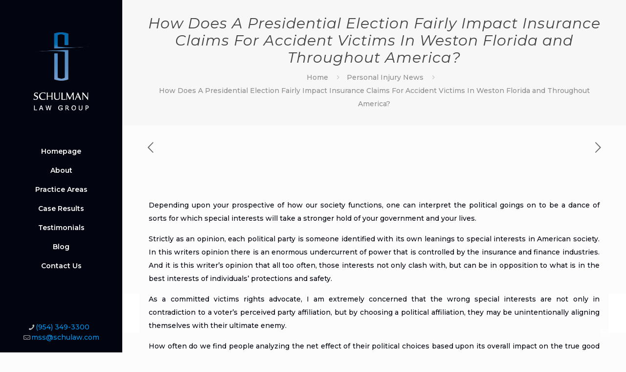

--- FILE ---
content_type: text/html; charset=utf-8
request_url: https://www.google.com/recaptcha/api2/anchor?ar=1&k=6LejNxkjAAAAAFYwN9POBoVZ_Sn6tZr3ezFwh587&co=aHR0cHM6Ly93d3cuc2NodWxhdy5jb206NDQz&hl=en&v=7gg7H51Q-naNfhmCP3_R47ho&size=invisible&anchor-ms=20000&execute-ms=30000&cb=wmio1nx2g18
body_size: 48188
content:
<!DOCTYPE HTML><html dir="ltr" lang="en"><head><meta http-equiv="Content-Type" content="text/html; charset=UTF-8">
<meta http-equiv="X-UA-Compatible" content="IE=edge">
<title>reCAPTCHA</title>
<style type="text/css">
/* cyrillic-ext */
@font-face {
  font-family: 'Roboto';
  font-style: normal;
  font-weight: 400;
  font-stretch: 100%;
  src: url(//fonts.gstatic.com/s/roboto/v48/KFO7CnqEu92Fr1ME7kSn66aGLdTylUAMa3GUBHMdazTgWw.woff2) format('woff2');
  unicode-range: U+0460-052F, U+1C80-1C8A, U+20B4, U+2DE0-2DFF, U+A640-A69F, U+FE2E-FE2F;
}
/* cyrillic */
@font-face {
  font-family: 'Roboto';
  font-style: normal;
  font-weight: 400;
  font-stretch: 100%;
  src: url(//fonts.gstatic.com/s/roboto/v48/KFO7CnqEu92Fr1ME7kSn66aGLdTylUAMa3iUBHMdazTgWw.woff2) format('woff2');
  unicode-range: U+0301, U+0400-045F, U+0490-0491, U+04B0-04B1, U+2116;
}
/* greek-ext */
@font-face {
  font-family: 'Roboto';
  font-style: normal;
  font-weight: 400;
  font-stretch: 100%;
  src: url(//fonts.gstatic.com/s/roboto/v48/KFO7CnqEu92Fr1ME7kSn66aGLdTylUAMa3CUBHMdazTgWw.woff2) format('woff2');
  unicode-range: U+1F00-1FFF;
}
/* greek */
@font-face {
  font-family: 'Roboto';
  font-style: normal;
  font-weight: 400;
  font-stretch: 100%;
  src: url(//fonts.gstatic.com/s/roboto/v48/KFO7CnqEu92Fr1ME7kSn66aGLdTylUAMa3-UBHMdazTgWw.woff2) format('woff2');
  unicode-range: U+0370-0377, U+037A-037F, U+0384-038A, U+038C, U+038E-03A1, U+03A3-03FF;
}
/* math */
@font-face {
  font-family: 'Roboto';
  font-style: normal;
  font-weight: 400;
  font-stretch: 100%;
  src: url(//fonts.gstatic.com/s/roboto/v48/KFO7CnqEu92Fr1ME7kSn66aGLdTylUAMawCUBHMdazTgWw.woff2) format('woff2');
  unicode-range: U+0302-0303, U+0305, U+0307-0308, U+0310, U+0312, U+0315, U+031A, U+0326-0327, U+032C, U+032F-0330, U+0332-0333, U+0338, U+033A, U+0346, U+034D, U+0391-03A1, U+03A3-03A9, U+03B1-03C9, U+03D1, U+03D5-03D6, U+03F0-03F1, U+03F4-03F5, U+2016-2017, U+2034-2038, U+203C, U+2040, U+2043, U+2047, U+2050, U+2057, U+205F, U+2070-2071, U+2074-208E, U+2090-209C, U+20D0-20DC, U+20E1, U+20E5-20EF, U+2100-2112, U+2114-2115, U+2117-2121, U+2123-214F, U+2190, U+2192, U+2194-21AE, U+21B0-21E5, U+21F1-21F2, U+21F4-2211, U+2213-2214, U+2216-22FF, U+2308-230B, U+2310, U+2319, U+231C-2321, U+2336-237A, U+237C, U+2395, U+239B-23B7, U+23D0, U+23DC-23E1, U+2474-2475, U+25AF, U+25B3, U+25B7, U+25BD, U+25C1, U+25CA, U+25CC, U+25FB, U+266D-266F, U+27C0-27FF, U+2900-2AFF, U+2B0E-2B11, U+2B30-2B4C, U+2BFE, U+3030, U+FF5B, U+FF5D, U+1D400-1D7FF, U+1EE00-1EEFF;
}
/* symbols */
@font-face {
  font-family: 'Roboto';
  font-style: normal;
  font-weight: 400;
  font-stretch: 100%;
  src: url(//fonts.gstatic.com/s/roboto/v48/KFO7CnqEu92Fr1ME7kSn66aGLdTylUAMaxKUBHMdazTgWw.woff2) format('woff2');
  unicode-range: U+0001-000C, U+000E-001F, U+007F-009F, U+20DD-20E0, U+20E2-20E4, U+2150-218F, U+2190, U+2192, U+2194-2199, U+21AF, U+21E6-21F0, U+21F3, U+2218-2219, U+2299, U+22C4-22C6, U+2300-243F, U+2440-244A, U+2460-24FF, U+25A0-27BF, U+2800-28FF, U+2921-2922, U+2981, U+29BF, U+29EB, U+2B00-2BFF, U+4DC0-4DFF, U+FFF9-FFFB, U+10140-1018E, U+10190-1019C, U+101A0, U+101D0-101FD, U+102E0-102FB, U+10E60-10E7E, U+1D2C0-1D2D3, U+1D2E0-1D37F, U+1F000-1F0FF, U+1F100-1F1AD, U+1F1E6-1F1FF, U+1F30D-1F30F, U+1F315, U+1F31C, U+1F31E, U+1F320-1F32C, U+1F336, U+1F378, U+1F37D, U+1F382, U+1F393-1F39F, U+1F3A7-1F3A8, U+1F3AC-1F3AF, U+1F3C2, U+1F3C4-1F3C6, U+1F3CA-1F3CE, U+1F3D4-1F3E0, U+1F3ED, U+1F3F1-1F3F3, U+1F3F5-1F3F7, U+1F408, U+1F415, U+1F41F, U+1F426, U+1F43F, U+1F441-1F442, U+1F444, U+1F446-1F449, U+1F44C-1F44E, U+1F453, U+1F46A, U+1F47D, U+1F4A3, U+1F4B0, U+1F4B3, U+1F4B9, U+1F4BB, U+1F4BF, U+1F4C8-1F4CB, U+1F4D6, U+1F4DA, U+1F4DF, U+1F4E3-1F4E6, U+1F4EA-1F4ED, U+1F4F7, U+1F4F9-1F4FB, U+1F4FD-1F4FE, U+1F503, U+1F507-1F50B, U+1F50D, U+1F512-1F513, U+1F53E-1F54A, U+1F54F-1F5FA, U+1F610, U+1F650-1F67F, U+1F687, U+1F68D, U+1F691, U+1F694, U+1F698, U+1F6AD, U+1F6B2, U+1F6B9-1F6BA, U+1F6BC, U+1F6C6-1F6CF, U+1F6D3-1F6D7, U+1F6E0-1F6EA, U+1F6F0-1F6F3, U+1F6F7-1F6FC, U+1F700-1F7FF, U+1F800-1F80B, U+1F810-1F847, U+1F850-1F859, U+1F860-1F887, U+1F890-1F8AD, U+1F8B0-1F8BB, U+1F8C0-1F8C1, U+1F900-1F90B, U+1F93B, U+1F946, U+1F984, U+1F996, U+1F9E9, U+1FA00-1FA6F, U+1FA70-1FA7C, U+1FA80-1FA89, U+1FA8F-1FAC6, U+1FACE-1FADC, U+1FADF-1FAE9, U+1FAF0-1FAF8, U+1FB00-1FBFF;
}
/* vietnamese */
@font-face {
  font-family: 'Roboto';
  font-style: normal;
  font-weight: 400;
  font-stretch: 100%;
  src: url(//fonts.gstatic.com/s/roboto/v48/KFO7CnqEu92Fr1ME7kSn66aGLdTylUAMa3OUBHMdazTgWw.woff2) format('woff2');
  unicode-range: U+0102-0103, U+0110-0111, U+0128-0129, U+0168-0169, U+01A0-01A1, U+01AF-01B0, U+0300-0301, U+0303-0304, U+0308-0309, U+0323, U+0329, U+1EA0-1EF9, U+20AB;
}
/* latin-ext */
@font-face {
  font-family: 'Roboto';
  font-style: normal;
  font-weight: 400;
  font-stretch: 100%;
  src: url(//fonts.gstatic.com/s/roboto/v48/KFO7CnqEu92Fr1ME7kSn66aGLdTylUAMa3KUBHMdazTgWw.woff2) format('woff2');
  unicode-range: U+0100-02BA, U+02BD-02C5, U+02C7-02CC, U+02CE-02D7, U+02DD-02FF, U+0304, U+0308, U+0329, U+1D00-1DBF, U+1E00-1E9F, U+1EF2-1EFF, U+2020, U+20A0-20AB, U+20AD-20C0, U+2113, U+2C60-2C7F, U+A720-A7FF;
}
/* latin */
@font-face {
  font-family: 'Roboto';
  font-style: normal;
  font-weight: 400;
  font-stretch: 100%;
  src: url(//fonts.gstatic.com/s/roboto/v48/KFO7CnqEu92Fr1ME7kSn66aGLdTylUAMa3yUBHMdazQ.woff2) format('woff2');
  unicode-range: U+0000-00FF, U+0131, U+0152-0153, U+02BB-02BC, U+02C6, U+02DA, U+02DC, U+0304, U+0308, U+0329, U+2000-206F, U+20AC, U+2122, U+2191, U+2193, U+2212, U+2215, U+FEFF, U+FFFD;
}
/* cyrillic-ext */
@font-face {
  font-family: 'Roboto';
  font-style: normal;
  font-weight: 500;
  font-stretch: 100%;
  src: url(//fonts.gstatic.com/s/roboto/v48/KFO7CnqEu92Fr1ME7kSn66aGLdTylUAMa3GUBHMdazTgWw.woff2) format('woff2');
  unicode-range: U+0460-052F, U+1C80-1C8A, U+20B4, U+2DE0-2DFF, U+A640-A69F, U+FE2E-FE2F;
}
/* cyrillic */
@font-face {
  font-family: 'Roboto';
  font-style: normal;
  font-weight: 500;
  font-stretch: 100%;
  src: url(//fonts.gstatic.com/s/roboto/v48/KFO7CnqEu92Fr1ME7kSn66aGLdTylUAMa3iUBHMdazTgWw.woff2) format('woff2');
  unicode-range: U+0301, U+0400-045F, U+0490-0491, U+04B0-04B1, U+2116;
}
/* greek-ext */
@font-face {
  font-family: 'Roboto';
  font-style: normal;
  font-weight: 500;
  font-stretch: 100%;
  src: url(//fonts.gstatic.com/s/roboto/v48/KFO7CnqEu92Fr1ME7kSn66aGLdTylUAMa3CUBHMdazTgWw.woff2) format('woff2');
  unicode-range: U+1F00-1FFF;
}
/* greek */
@font-face {
  font-family: 'Roboto';
  font-style: normal;
  font-weight: 500;
  font-stretch: 100%;
  src: url(//fonts.gstatic.com/s/roboto/v48/KFO7CnqEu92Fr1ME7kSn66aGLdTylUAMa3-UBHMdazTgWw.woff2) format('woff2');
  unicode-range: U+0370-0377, U+037A-037F, U+0384-038A, U+038C, U+038E-03A1, U+03A3-03FF;
}
/* math */
@font-face {
  font-family: 'Roboto';
  font-style: normal;
  font-weight: 500;
  font-stretch: 100%;
  src: url(//fonts.gstatic.com/s/roboto/v48/KFO7CnqEu92Fr1ME7kSn66aGLdTylUAMawCUBHMdazTgWw.woff2) format('woff2');
  unicode-range: U+0302-0303, U+0305, U+0307-0308, U+0310, U+0312, U+0315, U+031A, U+0326-0327, U+032C, U+032F-0330, U+0332-0333, U+0338, U+033A, U+0346, U+034D, U+0391-03A1, U+03A3-03A9, U+03B1-03C9, U+03D1, U+03D5-03D6, U+03F0-03F1, U+03F4-03F5, U+2016-2017, U+2034-2038, U+203C, U+2040, U+2043, U+2047, U+2050, U+2057, U+205F, U+2070-2071, U+2074-208E, U+2090-209C, U+20D0-20DC, U+20E1, U+20E5-20EF, U+2100-2112, U+2114-2115, U+2117-2121, U+2123-214F, U+2190, U+2192, U+2194-21AE, U+21B0-21E5, U+21F1-21F2, U+21F4-2211, U+2213-2214, U+2216-22FF, U+2308-230B, U+2310, U+2319, U+231C-2321, U+2336-237A, U+237C, U+2395, U+239B-23B7, U+23D0, U+23DC-23E1, U+2474-2475, U+25AF, U+25B3, U+25B7, U+25BD, U+25C1, U+25CA, U+25CC, U+25FB, U+266D-266F, U+27C0-27FF, U+2900-2AFF, U+2B0E-2B11, U+2B30-2B4C, U+2BFE, U+3030, U+FF5B, U+FF5D, U+1D400-1D7FF, U+1EE00-1EEFF;
}
/* symbols */
@font-face {
  font-family: 'Roboto';
  font-style: normal;
  font-weight: 500;
  font-stretch: 100%;
  src: url(//fonts.gstatic.com/s/roboto/v48/KFO7CnqEu92Fr1ME7kSn66aGLdTylUAMaxKUBHMdazTgWw.woff2) format('woff2');
  unicode-range: U+0001-000C, U+000E-001F, U+007F-009F, U+20DD-20E0, U+20E2-20E4, U+2150-218F, U+2190, U+2192, U+2194-2199, U+21AF, U+21E6-21F0, U+21F3, U+2218-2219, U+2299, U+22C4-22C6, U+2300-243F, U+2440-244A, U+2460-24FF, U+25A0-27BF, U+2800-28FF, U+2921-2922, U+2981, U+29BF, U+29EB, U+2B00-2BFF, U+4DC0-4DFF, U+FFF9-FFFB, U+10140-1018E, U+10190-1019C, U+101A0, U+101D0-101FD, U+102E0-102FB, U+10E60-10E7E, U+1D2C0-1D2D3, U+1D2E0-1D37F, U+1F000-1F0FF, U+1F100-1F1AD, U+1F1E6-1F1FF, U+1F30D-1F30F, U+1F315, U+1F31C, U+1F31E, U+1F320-1F32C, U+1F336, U+1F378, U+1F37D, U+1F382, U+1F393-1F39F, U+1F3A7-1F3A8, U+1F3AC-1F3AF, U+1F3C2, U+1F3C4-1F3C6, U+1F3CA-1F3CE, U+1F3D4-1F3E0, U+1F3ED, U+1F3F1-1F3F3, U+1F3F5-1F3F7, U+1F408, U+1F415, U+1F41F, U+1F426, U+1F43F, U+1F441-1F442, U+1F444, U+1F446-1F449, U+1F44C-1F44E, U+1F453, U+1F46A, U+1F47D, U+1F4A3, U+1F4B0, U+1F4B3, U+1F4B9, U+1F4BB, U+1F4BF, U+1F4C8-1F4CB, U+1F4D6, U+1F4DA, U+1F4DF, U+1F4E3-1F4E6, U+1F4EA-1F4ED, U+1F4F7, U+1F4F9-1F4FB, U+1F4FD-1F4FE, U+1F503, U+1F507-1F50B, U+1F50D, U+1F512-1F513, U+1F53E-1F54A, U+1F54F-1F5FA, U+1F610, U+1F650-1F67F, U+1F687, U+1F68D, U+1F691, U+1F694, U+1F698, U+1F6AD, U+1F6B2, U+1F6B9-1F6BA, U+1F6BC, U+1F6C6-1F6CF, U+1F6D3-1F6D7, U+1F6E0-1F6EA, U+1F6F0-1F6F3, U+1F6F7-1F6FC, U+1F700-1F7FF, U+1F800-1F80B, U+1F810-1F847, U+1F850-1F859, U+1F860-1F887, U+1F890-1F8AD, U+1F8B0-1F8BB, U+1F8C0-1F8C1, U+1F900-1F90B, U+1F93B, U+1F946, U+1F984, U+1F996, U+1F9E9, U+1FA00-1FA6F, U+1FA70-1FA7C, U+1FA80-1FA89, U+1FA8F-1FAC6, U+1FACE-1FADC, U+1FADF-1FAE9, U+1FAF0-1FAF8, U+1FB00-1FBFF;
}
/* vietnamese */
@font-face {
  font-family: 'Roboto';
  font-style: normal;
  font-weight: 500;
  font-stretch: 100%;
  src: url(//fonts.gstatic.com/s/roboto/v48/KFO7CnqEu92Fr1ME7kSn66aGLdTylUAMa3OUBHMdazTgWw.woff2) format('woff2');
  unicode-range: U+0102-0103, U+0110-0111, U+0128-0129, U+0168-0169, U+01A0-01A1, U+01AF-01B0, U+0300-0301, U+0303-0304, U+0308-0309, U+0323, U+0329, U+1EA0-1EF9, U+20AB;
}
/* latin-ext */
@font-face {
  font-family: 'Roboto';
  font-style: normal;
  font-weight: 500;
  font-stretch: 100%;
  src: url(//fonts.gstatic.com/s/roboto/v48/KFO7CnqEu92Fr1ME7kSn66aGLdTylUAMa3KUBHMdazTgWw.woff2) format('woff2');
  unicode-range: U+0100-02BA, U+02BD-02C5, U+02C7-02CC, U+02CE-02D7, U+02DD-02FF, U+0304, U+0308, U+0329, U+1D00-1DBF, U+1E00-1E9F, U+1EF2-1EFF, U+2020, U+20A0-20AB, U+20AD-20C0, U+2113, U+2C60-2C7F, U+A720-A7FF;
}
/* latin */
@font-face {
  font-family: 'Roboto';
  font-style: normal;
  font-weight: 500;
  font-stretch: 100%;
  src: url(//fonts.gstatic.com/s/roboto/v48/KFO7CnqEu92Fr1ME7kSn66aGLdTylUAMa3yUBHMdazQ.woff2) format('woff2');
  unicode-range: U+0000-00FF, U+0131, U+0152-0153, U+02BB-02BC, U+02C6, U+02DA, U+02DC, U+0304, U+0308, U+0329, U+2000-206F, U+20AC, U+2122, U+2191, U+2193, U+2212, U+2215, U+FEFF, U+FFFD;
}
/* cyrillic-ext */
@font-face {
  font-family: 'Roboto';
  font-style: normal;
  font-weight: 900;
  font-stretch: 100%;
  src: url(//fonts.gstatic.com/s/roboto/v48/KFO7CnqEu92Fr1ME7kSn66aGLdTylUAMa3GUBHMdazTgWw.woff2) format('woff2');
  unicode-range: U+0460-052F, U+1C80-1C8A, U+20B4, U+2DE0-2DFF, U+A640-A69F, U+FE2E-FE2F;
}
/* cyrillic */
@font-face {
  font-family: 'Roboto';
  font-style: normal;
  font-weight: 900;
  font-stretch: 100%;
  src: url(//fonts.gstatic.com/s/roboto/v48/KFO7CnqEu92Fr1ME7kSn66aGLdTylUAMa3iUBHMdazTgWw.woff2) format('woff2');
  unicode-range: U+0301, U+0400-045F, U+0490-0491, U+04B0-04B1, U+2116;
}
/* greek-ext */
@font-face {
  font-family: 'Roboto';
  font-style: normal;
  font-weight: 900;
  font-stretch: 100%;
  src: url(//fonts.gstatic.com/s/roboto/v48/KFO7CnqEu92Fr1ME7kSn66aGLdTylUAMa3CUBHMdazTgWw.woff2) format('woff2');
  unicode-range: U+1F00-1FFF;
}
/* greek */
@font-face {
  font-family: 'Roboto';
  font-style: normal;
  font-weight: 900;
  font-stretch: 100%;
  src: url(//fonts.gstatic.com/s/roboto/v48/KFO7CnqEu92Fr1ME7kSn66aGLdTylUAMa3-UBHMdazTgWw.woff2) format('woff2');
  unicode-range: U+0370-0377, U+037A-037F, U+0384-038A, U+038C, U+038E-03A1, U+03A3-03FF;
}
/* math */
@font-face {
  font-family: 'Roboto';
  font-style: normal;
  font-weight: 900;
  font-stretch: 100%;
  src: url(//fonts.gstatic.com/s/roboto/v48/KFO7CnqEu92Fr1ME7kSn66aGLdTylUAMawCUBHMdazTgWw.woff2) format('woff2');
  unicode-range: U+0302-0303, U+0305, U+0307-0308, U+0310, U+0312, U+0315, U+031A, U+0326-0327, U+032C, U+032F-0330, U+0332-0333, U+0338, U+033A, U+0346, U+034D, U+0391-03A1, U+03A3-03A9, U+03B1-03C9, U+03D1, U+03D5-03D6, U+03F0-03F1, U+03F4-03F5, U+2016-2017, U+2034-2038, U+203C, U+2040, U+2043, U+2047, U+2050, U+2057, U+205F, U+2070-2071, U+2074-208E, U+2090-209C, U+20D0-20DC, U+20E1, U+20E5-20EF, U+2100-2112, U+2114-2115, U+2117-2121, U+2123-214F, U+2190, U+2192, U+2194-21AE, U+21B0-21E5, U+21F1-21F2, U+21F4-2211, U+2213-2214, U+2216-22FF, U+2308-230B, U+2310, U+2319, U+231C-2321, U+2336-237A, U+237C, U+2395, U+239B-23B7, U+23D0, U+23DC-23E1, U+2474-2475, U+25AF, U+25B3, U+25B7, U+25BD, U+25C1, U+25CA, U+25CC, U+25FB, U+266D-266F, U+27C0-27FF, U+2900-2AFF, U+2B0E-2B11, U+2B30-2B4C, U+2BFE, U+3030, U+FF5B, U+FF5D, U+1D400-1D7FF, U+1EE00-1EEFF;
}
/* symbols */
@font-face {
  font-family: 'Roboto';
  font-style: normal;
  font-weight: 900;
  font-stretch: 100%;
  src: url(//fonts.gstatic.com/s/roboto/v48/KFO7CnqEu92Fr1ME7kSn66aGLdTylUAMaxKUBHMdazTgWw.woff2) format('woff2');
  unicode-range: U+0001-000C, U+000E-001F, U+007F-009F, U+20DD-20E0, U+20E2-20E4, U+2150-218F, U+2190, U+2192, U+2194-2199, U+21AF, U+21E6-21F0, U+21F3, U+2218-2219, U+2299, U+22C4-22C6, U+2300-243F, U+2440-244A, U+2460-24FF, U+25A0-27BF, U+2800-28FF, U+2921-2922, U+2981, U+29BF, U+29EB, U+2B00-2BFF, U+4DC0-4DFF, U+FFF9-FFFB, U+10140-1018E, U+10190-1019C, U+101A0, U+101D0-101FD, U+102E0-102FB, U+10E60-10E7E, U+1D2C0-1D2D3, U+1D2E0-1D37F, U+1F000-1F0FF, U+1F100-1F1AD, U+1F1E6-1F1FF, U+1F30D-1F30F, U+1F315, U+1F31C, U+1F31E, U+1F320-1F32C, U+1F336, U+1F378, U+1F37D, U+1F382, U+1F393-1F39F, U+1F3A7-1F3A8, U+1F3AC-1F3AF, U+1F3C2, U+1F3C4-1F3C6, U+1F3CA-1F3CE, U+1F3D4-1F3E0, U+1F3ED, U+1F3F1-1F3F3, U+1F3F5-1F3F7, U+1F408, U+1F415, U+1F41F, U+1F426, U+1F43F, U+1F441-1F442, U+1F444, U+1F446-1F449, U+1F44C-1F44E, U+1F453, U+1F46A, U+1F47D, U+1F4A3, U+1F4B0, U+1F4B3, U+1F4B9, U+1F4BB, U+1F4BF, U+1F4C8-1F4CB, U+1F4D6, U+1F4DA, U+1F4DF, U+1F4E3-1F4E6, U+1F4EA-1F4ED, U+1F4F7, U+1F4F9-1F4FB, U+1F4FD-1F4FE, U+1F503, U+1F507-1F50B, U+1F50D, U+1F512-1F513, U+1F53E-1F54A, U+1F54F-1F5FA, U+1F610, U+1F650-1F67F, U+1F687, U+1F68D, U+1F691, U+1F694, U+1F698, U+1F6AD, U+1F6B2, U+1F6B9-1F6BA, U+1F6BC, U+1F6C6-1F6CF, U+1F6D3-1F6D7, U+1F6E0-1F6EA, U+1F6F0-1F6F3, U+1F6F7-1F6FC, U+1F700-1F7FF, U+1F800-1F80B, U+1F810-1F847, U+1F850-1F859, U+1F860-1F887, U+1F890-1F8AD, U+1F8B0-1F8BB, U+1F8C0-1F8C1, U+1F900-1F90B, U+1F93B, U+1F946, U+1F984, U+1F996, U+1F9E9, U+1FA00-1FA6F, U+1FA70-1FA7C, U+1FA80-1FA89, U+1FA8F-1FAC6, U+1FACE-1FADC, U+1FADF-1FAE9, U+1FAF0-1FAF8, U+1FB00-1FBFF;
}
/* vietnamese */
@font-face {
  font-family: 'Roboto';
  font-style: normal;
  font-weight: 900;
  font-stretch: 100%;
  src: url(//fonts.gstatic.com/s/roboto/v48/KFO7CnqEu92Fr1ME7kSn66aGLdTylUAMa3OUBHMdazTgWw.woff2) format('woff2');
  unicode-range: U+0102-0103, U+0110-0111, U+0128-0129, U+0168-0169, U+01A0-01A1, U+01AF-01B0, U+0300-0301, U+0303-0304, U+0308-0309, U+0323, U+0329, U+1EA0-1EF9, U+20AB;
}
/* latin-ext */
@font-face {
  font-family: 'Roboto';
  font-style: normal;
  font-weight: 900;
  font-stretch: 100%;
  src: url(//fonts.gstatic.com/s/roboto/v48/KFO7CnqEu92Fr1ME7kSn66aGLdTylUAMa3KUBHMdazTgWw.woff2) format('woff2');
  unicode-range: U+0100-02BA, U+02BD-02C5, U+02C7-02CC, U+02CE-02D7, U+02DD-02FF, U+0304, U+0308, U+0329, U+1D00-1DBF, U+1E00-1E9F, U+1EF2-1EFF, U+2020, U+20A0-20AB, U+20AD-20C0, U+2113, U+2C60-2C7F, U+A720-A7FF;
}
/* latin */
@font-face {
  font-family: 'Roboto';
  font-style: normal;
  font-weight: 900;
  font-stretch: 100%;
  src: url(//fonts.gstatic.com/s/roboto/v48/KFO7CnqEu92Fr1ME7kSn66aGLdTylUAMa3yUBHMdazQ.woff2) format('woff2');
  unicode-range: U+0000-00FF, U+0131, U+0152-0153, U+02BB-02BC, U+02C6, U+02DA, U+02DC, U+0304, U+0308, U+0329, U+2000-206F, U+20AC, U+2122, U+2191, U+2193, U+2212, U+2215, U+FEFF, U+FFFD;
}

</style>
<link rel="stylesheet" type="text/css" href="https://www.gstatic.com/recaptcha/releases/7gg7H51Q-naNfhmCP3_R47ho/styles__ltr.css">
<script nonce="VDYHqr2X3Kq2ayEdRo1u_Q" type="text/javascript">window['__recaptcha_api'] = 'https://www.google.com/recaptcha/api2/';</script>
<script type="text/javascript" src="https://www.gstatic.com/recaptcha/releases/7gg7H51Q-naNfhmCP3_R47ho/recaptcha__en.js" nonce="VDYHqr2X3Kq2ayEdRo1u_Q">
      
    </script></head>
<body><div id="rc-anchor-alert" class="rc-anchor-alert"></div>
<input type="hidden" id="recaptcha-token" value="[base64]">
<script type="text/javascript" nonce="VDYHqr2X3Kq2ayEdRo1u_Q">
      recaptcha.anchor.Main.init("[\x22ainput\x22,[\x22bgdata\x22,\x22\x22,\[base64]/[base64]/[base64]/[base64]/cjw8ejpyPj4+eil9Y2F0Y2gobCl7dGhyb3cgbDt9fSxIPWZ1bmN0aW9uKHcsdCx6KXtpZih3PT0xOTR8fHc9PTIwOCl0LnZbd10/dC52W3ddLmNvbmNhdCh6KTp0LnZbd109b2Yoeix0KTtlbHNle2lmKHQuYkImJnchPTMxNylyZXR1cm47dz09NjZ8fHc9PTEyMnx8dz09NDcwfHx3PT00NHx8dz09NDE2fHx3PT0zOTd8fHc9PTQyMXx8dz09Njh8fHc9PTcwfHx3PT0xODQ/[base64]/[base64]/[base64]/bmV3IGRbVl0oSlswXSk6cD09Mj9uZXcgZFtWXShKWzBdLEpbMV0pOnA9PTM/bmV3IGRbVl0oSlswXSxKWzFdLEpbMl0pOnA9PTQ/[base64]/[base64]/[base64]/[base64]\x22,\[base64]\\u003d\x22,\x22LjrDnsOiw7QHwoTDhl0CNW4gFcOKwpYgbcKyw786RkPCtMKOflbDhcOgw4hJw5vDrsKrw6pcRTg2w6fCmjVBw4VUSTk3w6HDksKTw4/[base64]/CkcO9wr/Cr0cvwr9ewrTCkcOJK8KuacOLdHV/Oyw5SMKEwpwiw6QbanIeUMOEFW8QLSXDsydzWMOCNB4rLMK2IX/Cn27CikUrw5Zvw5jCjcO9w7lMwq/DszMxKANpwqLCucOuw6LChHnDly/DqsOUwrdLw6zCoBxFwpjCoh/DvcKBw6bDjUwIwpo1w7NHw7bDglHDhWjDj1XDoMKZNRvDisKxwp3Dv2UTwowgAsKpwoxfGcKMRMOdw5rCtMOyJQ/DgsKBw5V0w5p+w5TCvCxbc0LDt8OCw7vCuxd1R8OywqfCjcKVbCHDoMOnw5tGTMO8w5UZKsK5w6oeJsK9aB3CpsK8BMOtdVjDgk94wqsgQ2fClcK+wrXDkMO4wqrDu8O1bkchwpzDn8KHwqcrRHXDssO2bkXDrcOGRWzDicOCw5QzcsOdYcKGwr0/SXvDosKtw6PDmxfCicKSw7PCnm7DusKfwpkxXVRFHF4VwrXDq8OnQxjDpAEnRMOyw79Zw4cOw7dkF3fCl8OmHUDCvMKoGcOzw6bDlTd8w6/Cr3l7wrZkwoHDnwfDuMOcwpVUG8Kywp/DvcOvw6bCqMKxwollIxXDtBhIe8O9wpzCp8Kow6DDiMKaw7jChcKxM8OKf3HCrMO0wps3FVZ/HMORMHzCiMKAwoLCvMOeb8KzwpPDpHHDgMK1wofDgEdEw4TCmMKrD8OqKMOGV0BuGMKafSN/GwzCoWV7w65ELz5+FcOYw77Dq23Dq2PDhsO9CMO2TMOywrfCsMKJwqnCgAwew6xaw5crUncvwoLDucK7AmItWsOfwoRHUcKiwo3CsSDDusK4C8KDVMKWTsKbcMKLw4JHwoFTw5Efw5gEwq8bRAXDnQfCvmBbw6ADw6oYLBzClMK1wpLChcOsC2TDrT/[base64]/DmMKbG8KLQMK8cjjDpsK4w4IKInrCgsOALkPDuxjDr3/[base64]/CisK4wrsOw6jChSDCqywKYSTCpi09w43DpTsDRRHDjgbCicOFWcK5wr0UfiTDuMKpMVskw63Co8Osw7/CusK5IsOhwqxCOmfClsOLSVszwqnDmB/CjMOgw6nDnTvClHfCt8KhF31kOMOKw6ciEhfDhsKowpx8KXLCvMOvTcOVAV0XNsK9LycTHsO+ScKWfQ05ccONwr/DucKXGMO7NiQkwqXDvyIpw4rDlQ3Dk8KFwoMtDFPCuMKdasOcDcKROsOMNgxOwo4Uw6XCjXnDncOSKivCmcKUwqXChcKpBcKqUUUmKsOFw6HDngRgW3QKw53DoMO/O8OQKmJ1GsOpwr/Dn8KKw6FBw5PDqMKaNi3DgxlFfSMQV8OOw61DwqfDoUHDrMK1CcOFdsOER1IjwrBGcAdrX3l1wrgrw7/Do8KrJsKDwpPCkHzCksOQBMKOw45Fw6Vaw4gOXGZwQCfCojlgUsKVwrBOThrDisKpWmVIw69ZdcONVsOIVzdgw4sGK8OAw67CvcKbUT/[base64]/Dv0bCqsKHw6sPw4kaw77DskzChQrCog0mUMOVw5tEw7/DkjvDg2LCsywDE27DqEbDs0YBw7sUe2vCksONw53DmcOTwpxnLcOOJcOOIcO1YMKRwqAQw6UeUcO+w5UDwqzDkHI+McOrZMOKIcKsAhvCpsKaJz/CnsKNwrjCg3HCiFZ/fMOAwprCvyI0Ty5awo7CjsO/wrYNw4oawp7CvjAaw4DDpcOOwoQ0FE/DsMKmDU1TI2/DhcKmw4sPwrB4FsKRC1DCg09lTsKkw7jDmkJcPE4ww5PDiRhowqtxwp3CoVLDsmNJAcKBbGDCisKLwqcRYXzDoDXCh21CwpnDo8OJUsOjw4wkw6/CosKXRFYuFsKQw67DsMKPMsOTeQnCihYnMsOYw6TDjj1YwqwTwpddUnfDt8OwYj/Dml1ET8Obw6k6SGfDqF/DuMKcw7HDsD/CiMKvw4pWwqrDpjJPCS8OEUgzw7g5w4XDmTzCqz3CqhJAw48/IFI6ZkTCn8O8a8O6w6gSUh1INk3CgMK7QkE6ZW4qSsO7fcKkDhRadw3CgMOFfsK/FH9nfwJqAxwwwr3CiCpjCMOswrXDtCfCqDB2w7kCwoUKFG8Cw4bDnwHCo37DrsO+w4tYw45LTMOFw5Z2wprCv8KFZ0zDssOTEcO7FcK/wrPCucOTw4rDnDLDjQlWKifCv3lyM2nCpsKhw6kzwpHDjMKwwpHDghAlwrYTFVHDry18wobDpSLClHF9wrrDrlDDmRrDmcKMw6MLI8OkHsKzw6/DkMKsXWdZw5zDkMOUAg0SJsOFZ07DtQYgwqvCuFddYcOawqtRFWnDgHp0w7PDs8OLwowkwq9Lwq3CocOTwqBOV3PCnTRbwrhgw7DCq8O5dsKawqLDusOtDB5Tw7Q6PMKCWw/CuUh6cE/Ck8KPT13DncKUw5DDrWhywpLCosODwrg/wo/CvMOww4bCusKtLMKsWmR9UMOgwoYhQFTCnMOnwpfDtWnDiMOOw6jCiMK2TWh8XA3DoRjClMKeWQzDvifDryrDjsOTw6h2wp5xwr/CncK1woXCosK8fHjDlMKrw5JaGVg0woE/F8O1K8KrIcKGwowNwonDssOrw4d7WMKKwqfDnyMAwonDo8OSWcKowoA1bcOZS8OMBcO5Z8Ohw5DCqG3DqcKhEcKWUhzCqCvCgVhvwqljw5jCtFzCo2vCrcK/[base64]/CncKPNjEiwrBCWVjDgw/CnFjCj2PDtHnDk8O0UQ8Hw5rCnXHDlH4acRDDlcO3BMK9wr7CvsKhJsOEw7PDosO5w7NNdUtmSlcqfQEpw7vDgMOawr3DkXUsWFIgwo/ClnhHXcO5Z3JhRMOZClIyXi3Ch8OvwrcEMHTDmzbDmn7Cs8OLdsOvwqczWMOYw6bDlErCpDnCmw/[base64]/wrnDmFnCrcOyQ3/CqcKVVULCocKvC0Zjw7DDtsOJwo/DmcOmOnFfF8K0w6xRaWRGwrt+FMK3TMOjwr5sf8Owch87B8ObGMKJwobCp8OBw5hzccK6OkrCq8O7BjDClMKSwp3CtGnCvMO2A3x5MsKzw4vDtW1Nw5nCksORC8O/w7pjS8OzS0rDucKJwqXCjg/CozAqwrQgeEhwwojCqg9/w49Jw7zCv8K6w6bDk8O8VW4Uwo1jwpBoGMKHTE/[base64]/Co187wq8EQcOTw5Zqw69lasOwecOzwpZRf34HOsO8w7FuZ8Knw7DCtcOxJ8K7PcOuwpPCpW8oNB8Gw5hoTVjDgD7DhWxSw43DsWl8Q8O1w43Dv8O3wqR5w7vCm21iCMKTc8K9wrhGw5DDuMOawr3Cg8Knwr3CrsKpNTbCpyxAPMKqGw4nTcOMPsOtwq7CgMOxMA/[base64]/BMO3JMKcwpsawoJXwpbDnsOBTw1kSMKJw5TCgnDDhR9ROsKrOh0fBmvDr1AEAW/CijjCpsOgw4/CklFuwoDDuEg3eAxhXMOLw589w61dwr5XG1rDs30Twr4df33Ctz7DsDPDksO/w5TCpSRDAcOEwqrCl8OPH1NMSxhqw5YeY8Ogw5/CpHNSwqBDbS8Fw6Vqw4jCqS8iQWoLw55AL8O6CMKqw5nDsMKpwqlSw5vCtDbDg8OBwpMaAcKxwoV0w6dFAVJUw6QRXsOwHhrDtcK5NsObcsKuOsOJNsOqaAPCo8O/ScOxw7g7NR4GwozDnGPDkjjChcOgKTXDq00Ewo13MMK/wr8fw5N8PsKLdcOeVl5CNVAxw44owpnDkBbDjgBEw4PCrsKWawEHfsOFwpbCt0gaw5IRVMOkw7fCu8OIworDqmfDkFhdZBoqY8OKKsKETMO2SsKJwqlZw51Zw44Ga8Okw5JSIsKYKG1UeMOawpo2w5bCtgwvSHhjw6dWwprCjB9/woTDs8OycggXKcK+NQzCs1bCgcKBVMK5E2DCt1zDgMKEBcKDwphJwpnCq8OSK1TCqMOjbX0rwoVURTTDlXXDhljDhlnDrExBw4o4w4liw4htw44vw57DrMOvSsK/[base64]/CtcOnw6LDscK6w65BXmMZwrN3OcK4w454wrYuOsKTdDDDosOjw4/DsMOUwq3DtCl+woQED8OiwrfDjyTDq8O7NcOcw5xfw6Ucw4dTwqB0aXfDomgrw4krb8O+w6c6A8OtesOvbmx1woXDsCTCpX/CuQ7DiWzCgUPDjH4RDz7CqnLCs3xdf8KrwoxSwrYqw5sZw5QTw5k8a8KlISzDlhNnK8Klw4sQUTJ6wq1CasKAw65Ow5zCncOswotjEMOBw6UlSMKYwqnDqsOfw6PCjgs2woXCpABhHMKpIcOyX8O/wpMfw68lw7kiUl3CtsKLUEnCqsO1KHFFwpvCkToFJQjDgsOTwrkhwpIiSlVydMOVwpbDr2HDjsOZY8KNXMOFM8O4YFPCvcOvw6nCqBUgw6rDg8K+wprDpjlgwrHCi8O+woNPw5FVw6DDvkNEPkfCl8OSTcOVw6t/[base64]/wpvDkCvCqHUFZX5owqDCoTTDh3HCmBUoworClijDrXQww68qw6bDoB7CnsKJX8KUwpnDvcOuw69CHCIqwq5pPcOuwrLCoHfDpMOXwrYNw6bCpcKSw47Cjx9owrfCkyxZNcO4HSZGw6DDusOvw53CiGpnWcK/FsOpw4MCdcOfdCldwoMjOsOHw5Jfw7Qnw5nCkHEEw7XDrsKGw5HCrsOvLFkpCsOvIBTDsHDChwhBwqLCpcKqwqbDvg7DvMK6JhvCmsKDwqHCrMO6RSPCsXTCmX0YwoHDicKbLMKrRMKew6dxwojDhcKpwotRw7rCr8Kaw7nCm2HDsE5VVMKvwogSdy/DkMOMw7rCi8Oaw7HCjBPCg8KCw4HDuDnCuMKFwrDDocOgw4hgS1hPEcOYw6FAwrxgP8OgODQ2UcKmBmrDlsKaBMKnw7PCsSfCjDB+SEV8w7vDky0aZlXCr8O4OyTDicKewo11JFDClTrDncOww4Ubw6DCtsOXYBrDncOdw7kVLsK6wrbDqcK/agIhZnLDtVs1wr9WDMKTIMOmwoAvwocDw7jDusOqA8Ksw4I0wovCl8O9wpshw5zCtnbDtcOMEnpxwq7Cm2gwLsOgfMOMwoLCmsOZw5DDnlLCkcKadEs6w6LDnlnCt2/Dq3rDl8K8woQ2wrDDhsK0woYTZm0SCsOWZnIiwovChQFLazM7bMOwQMOuwr3DlwAVwpXDkDxqwrXDmMOgwogEwoXDrFnDm37CrsO2RMKKK8Oxw4krwrorwqXCo8ORXnV2WTPCkcKCw7RQw7HCoQI/w5V7NMK+wpDCncKPNsKXwoPDocKHw48+w7h0a1FEwoM1JhPClXTDvsO7MHHCi0jDiz9KIsOvwozDumJAwp/CrsOjBHdbwqTDtsOIZcOTDjDDmxjCshcNwpBLbTPCj8Oww4EdYHDDrBzDvsOoPkLDqMOjUjJtEcKZGzJAwq3DusO0TzwIw7IgTn1Jw7wWWFHDmsKRwq9RZsKaw6DCp8OiIjDChMOJw6vDpjXDs8Oiw54/[base64]/[base64]/YMKSLsKDBcO/wpUdw5FDwpcxwqchw5xCejQVP3pSw6U/[base64]/[base64]/Dkz7Ds8KsAiHCiARCw6HDlyrCiQM1w7J4wrDDncOGwphCwpDCgFPDucK/[base64]/wpXDn8OxXsKuw75qwp8oVGA4Hi5/[base64]/Cl8KCSTfDgcOPwoXDm0DCr8OubMKqCcO2YcKBw4bCgcO/[base64]/bcKIw7ReHBN+w7PCmcO4w74XRHjCmMO9PcORwofCvcKrw73DnhHCt8KjBAbCq1XCmkzCnj0wDsKJwpnCgRLCpWVdYzbDqAYVw6vDosOePXxkw4tXwr1rwqPCvsKLwqoPwpImw7DDu8KfIcKvfcKrPsOvwp/CmcKUw6Y3ecOqAEVVw4vDtsKGRV8jHGZgOkxbw6nDl2AuM1g3cGXCgjvDqDTDqHw3wpPCvgZVw67DknjDgsKfwqc9ZwJkBcK1KV/DssKfwog9VzrCpWodw5zDocKLYMOZJwHDogkWw5kYwrUhMMOQBMOUw7zCmcOqwpt4QR1bbHvDuhvDuwbDsMOnw5oXUcKvwprDqHQ1PybDsU7DnsKew47DuDZHw5bCm8OdYsOFLl0FwrPCpUs6wop9ZsO7woLCn1PCpsKhwp1DFcKGw4/ChB/[base64]/[base64]/DnC1+Bj1QG8KPWcKXGMKwZGAWU8O4wonCmsO8w4A4NcKRFsKow7PDmsOAEcObw53DsX54D8KEX3E4QMO0wpF1fi7DjcKrwr1wUG5NwqQUb8OGwoB0a8OtwpfDuXo2O2U7w6QGwr4/P1I3ZMO+f8K5JA/DtsO4woHCtRleAcKGc1MUworDnMKHMsK4WMKpwod3wrfCvjQ2wpIUUX3DmWcmw6UnDmfCt8OacTFnbXXDsMO6EBHCgjXDhiZRdDd9woTDk1jDmkxzwq/DkzIpw5ckwo4pGMOMwoNhEWLDtMKGw69cEgAvHMOGw67DkkMtKzfDugPCscOcwotsw6TDgxvDo8OLf8OnwpXCm8O7w50Ew55Sw5/CksODw7NEwrA3wrHCqsOFY8OWe8KbEVMDC8K6w5TCq8O0acKSw5PCpgHDmMK9EV3DqcKlF2J4wqNTIcKqasKVfsOnAsKXwozDjwx7wrhpw4obwoQtw6XCusORwp3DvH/Ci3PDvjoNP8OoM8KFwo8nwpjCmjrDkMOfDcO9w5ojMmsUw4gdwooJVMK9w583MiIOw5vCnQ0hccKZCkLClx4owqscKXTCncOZYcObwqTCnmYOw5/CuMKRdSzCnVFTw6YxEsKBBcOpZhhbAcK1w5nDpsO/[base64]/CnMOTXgTDgSh+w7cCw6LCj8OlYcOSN8KWw492w6hSGcKywq7Cv8KCbBDCq2nDq0Izw7PCtmNcE8KBFX4LJxFIwrvCgMKDH0ZqAB/[base64]/CsxHCjhvDn8K9w5R/KmHClMKgwp/CtD4LYMOQw53DnsKVYEPDo8OJwpYZI21nw4cKw6HDr8O8GMOkw6vCt8KCw7MZw7BFwpRKw6jDgcK0RsO0dAfCncKSdBclI2PDoy11b3rCs8KuWMKqwqoBw7Eow7csw6DCg8KrwoxcwqHCqMKIw5pEw4XDkMOaw5h/[base64]/CmcOjwpoFw4DCvMK1wpo8e8KaV8KoOMKSTsODVgPDpQRhw55IwrfDiyBawprCvcK9woDDpRQUd8OJw5kZfG8Cw79ew44GCMK8cMKmw7fDsjo0QsK9OmDCi0c4w5FpXVnChcK3w4ctw7jCq8OIKFgUwqBxdxhWwr5dOcOLwopoesOnwrbCq0A1wrbDrcO4w5QCeAw/BMOHU2p6wrBgKMKow4TCocKuw6BNwrLCg0N/wox2wrUPbzIsJMOyBG/DiCnCusOjwooVw7lLw7xRYFYjAcK1DCjChMKeNMOYCUJJQxvDmntjw6DCkmduW8Kuw55uw6MQw70Xw5BcR1k/C8OzTcK6w54lwqIgw4fDkcK/A8Kxw5RrAi0jDMKswph7NSw5Sx4kw47DusOTF8KXJMOEExfCpBnCvMOcLcKSL2VZw77DscO+acOVwrYKYsK2DW7ClsOAw73CrUXClTVHw4/[base64]/w4fDmkbCqMK2wqnCi8OVw51TX1B0LMOCYhrCu8OdAx4mw5MdwqfDhsOZw5/CncKEwofDvS8mw7fDuMK4w49EwrvCm1tFwpPDisKDw7Z+wq0RAcKnFcOnw7/DqH8nWC5Gw43CgMKzwoTDr0vCpXTCpHfCjH7DmB7DmVFbwrAFX2LDt8Kkw6rCosKYwrdaHj3ClcKSw7DDq2dcecKXw7nCmmRHwq52BHEjwoAmFXfDhXsWw5kNLQwjwoPCmUE8wrdGCMKIdh/CvmbCn8OIw4zDmMKqXcKIwr8ewpfCvMKTwr1YKsOpwr/Ch8KMLcKzfxXDg8OkHifDsxlvPcKjwoTCmsOOb8K8dMKAwrbCpl3DhzLDgwXCuyrCncOdGhglw6dMw63DiMKSJH/[base64]/fsKoTWPDlHVMw4ZtbMOWw4sKw4Y8JcODHx/Dm8KBQMKJw5XCoMKGf1oCBMOuw7fDi3V2w5TCq1nCh8KvJ8KDJDzDojXDgyTCo8OmMyHDo1EPw5NkWlsJPsO0w7U5XsKswq/Do0jCm0PCrsKywqHComguw7/DhF9yGcOvw6/[base64]/DhlYEXcOqworDs8O/[base64]/Cnnsuf8KYBMOiTiPCg8OlOC4TWcKuVV1hQG3DtsO5w6vDqWzDkMKNw4kVw54dwo4vwoYmbV3Ch8ORM8KJEcO6J8K1TsK4w6F+w41EajYAS3wtw5TDlEnDg2dTwr/CgMO3dn82NQ7DtcKeHQkkKsK8LGTCssKCGyYswrhnwpbCosOEV1LCljLDjcK/wpfCjMK6ZDLCgUjDpD/Cm8O7OEfDsgIbDj7CtBQ0w6zDusONc0vDongIw5fCk8Kgw4vCs8K/QF5jeAU0DcKawqFXPMOyAlpxwqF5w5zCs2/DlsOMw7EhSURLwptbw6Abw6nDlBrCosKnw4Quwp9yw43DqWsDH1TDrXvCsVRLKCkFX8Kwwrl6T8OLwpvClMKNC8O0wo/Dk8OvGzVxHiXDocKuw68JIxvCol4Uf3hZKcOREADCsMKAw7Q4YDlacSnDq8KkEsKkEMKNwrjDscOAAFbDsVjDmT8Nw7TDosOkUV/CuxA2b0vDnQgTwrQ9L8O5WSDDuT3DrcKLCmQwFQTClQguwo4fY1UDwpdAwpAIRmDDmMORwrnCvXckT8KpN8KgecOhch8aSsKIEsKGw6Mqwp/CsBVyGinDixIYIMKhIV1DMgYHH3YdMxrCpVLDj2TDiFo+wrgPw4xyRsKrBV8zKcOsw57CoMO7w6rCmXdew7UCZsKRe8OZQE7CplFRw7RyCG3DtlrCpMO1w6TCjUt0SxzDkjZAXsO+wrBcbARnUTwQSX5sCXTCvX/[base64]/DrcOoGDAJZQArw59vNsOkDMKMdVtZUhUPw5zDl8O+wrdkwpbDnAcQwoY2woLDoybCrh8/wonDmynCu8K+fA9eWzjCssKybsOXw7QiUMKGwqnCsRHCtcKzBMOfNCbDjU0uwpXCvgnCvxMCTcKewoXDnSjDpcOyBsKjXixFfcOww4l0WCjDg3nCtFY3Z8OIF8Ocw4rDq33DjsKcHnnDo3XCp2EHJMKxwrrCuV/CnzrCoXzDqmXDikjCtBxRITrCoMKnG8O/wqLCmcOieg0dwrHDtsOWwqs3Cjs1K8KUwrtfM8OXw5lHw5zCjsK5PVYFwpfCuAZEw4TDsVsewp01wotEUHPCpcOHw47CjcKKdQHCoV/CmcK1F8OqwpxLVHfCn1nCuxUxG8Ozw7hyUcKLMgPCpnfDmCJlw6pmLhXDssKPwrxqwqTDjmbDn2dyLllNMMKpdSkew45DBMOZw4dOwrZ7czUHw6wAwpnDh8OrFcO5w63CujfDrnUiAH3CtsK0JhNnw5vCmxXCp8Kjwr8rYR/Dh8OKMk/CrcOdPG8rb8KNKcOZwrBIXw/DscOBw7PDpwbCvcOwbMKoZcKjRsOSVwUGMMKrwoTDskspwqUKJljDr1DDkxLCp8OpH1sNw5jDtsOBwrHDvMOtwrUlwqkEw4Yew7xkwqEBwqLDgMKKw6FXwqVgaGPCmsKmwqcDw7dGw7h2LMOvEMOiw7XCmsOVw50OLE/DpMORw5/CpFrDisKHw7jDlsKTwpg9dsOrS8KqZcOAUsK2wqopRcO6Ti8Ew7DDhREVw6dKw67DmwXCkcOuXcONHhzDq8KEwobDiAlbw6sRHzYew6ZFdsK/OsOEw7xoHAB7w55/[base64]/DkzRLwqptw5nDvMKGFcOrez0yw53CgGl0w7/DjMO2wrDCuX1vTR3ClcKIw6pzFmhkFMKjMCVDw6hxwognflnDmsOWXsOJw7kjw7h4w6c6w5AVwo0ow7bDoGrCk3krJ8OPHwATZsORd8OzDw7CiW4OLXZmNR9oEsK+wos0w7QFwp/[base64]/wq48MMKFw6t6O8OEwoNeKsOBwpzCkMKxUMOQR8K0w5XCqUfDpcOZw5p2YsOMOMK6JMOKw5rCo8OLS8OvbQ/[base64]/CgcKHwpx4wr9Xwo7DrsKrwp/DokdxWQZgw6x7HV4/eh3CuMK2wqVlFkxQcRQ5wonDjBPDsHLDs23CrQPDt8OqRignwpbCuSFFwqLCk8KCSB3DvcOlTsKiwqRJTMOow7RnNkTDhlHDkHLDuk9+wq5Zw5sGRcKJw4U7woxDAh9cwq/ChgbDjEcbwr5kZh3Ch8KQKAIgwq4wc8O6SsOtwqXDucOOJGVuw4Y9wqs+VMOfw7I9e8Knw6dyN8OSw4xqOsKUw4YDWMKkL8OaWcKUSsOlKsOcPwrDp8K5w7l0w6LDsh/[base64]/ZjzDrz7CoUdsw4nCi8Ozw4Y5wq7Ckn/DkH/[base64]/[base64]/Dl2nDpVIGUAd1TsKPY1J8VRHDqFrCiMKlwqXCm8O1VlfCmU7DowoCbXfCrsKJw64Gw7NPwrEqw7NoaUXCkSfDu8KDacOtL8OubToqw4TCq1E2wp7CoU7CmsKeVMKieS/CtsOzwojCisKkw5IHw6LCjMOswpvDq1BtwpMrMS/[base64]/Sk3DvMKyS1vCmMOAw4AOwpbCo8KAIcOOeyLDhcO3LGt7HVMEbMOBPGFWw6N9B8Oew4bCon5ZAmvCmAbCpigoVMKPwp1VXWwqagPCocOqw7w2BMO9fcOgbUcXw6poworDgm/[base64]/wp7Du8KvacOYP8O+wohUwpzCi17Cu8OhC2pVfcOgCcKYYFZYf3vChcOicsKtw7xrF8KowqRGwrVXwqQrS8K0wqbCp8OJwo5QJMKwJsKvM1DDjMO5w5LDrcKawrnCh21DA8OiwqfCtXcVwpLDocOIFMOnw4fChsKLYndLwpLCoRMVwoLDkcKoJ0cebMKgQGHDh8KDwo/Dkj0HF8KUFCXDssKtXlo/H8OeOmJvw5bDum4xw6BFEl/[base64]/e8O3Xz/DiGZpRwHDn2jCr1nDrBELwqxFL8OKw7lwHsORYcKUBcO+w75sADLDn8K0w6lKJsOxwp1dwo3CkD1fw7/[base64]/CnMKNw7TCuWnDlcOjwrhKw4/DhmPChHBpD0gpAjXCj8KmwrsDHMOawo15wrIvwqBVbcO9w4nCucOochhpIcKKwrZfw4vDnRxYbcOOak/DgsOcHMKIIsOBw7ZWwpZHecOaP8KKPsOLw57Du8KZw4jCh8OzeQzCicOIwrV6w4XDg3l1wrhuwpvCvBocwrXChHx1wqzDv8KOOywLFsKjw45lNBfDh0zDhcKJwpMWwrvCgWHDgsK/w58PeSkvwrNZw6PCmcKZdsK9wqzDgMK4w7Q2w7bCu8OCwqsyB8K5w74pw77Ckw8rQgEEw7PDrHs5w5zCpsKVF8O5wrJqCsO0csOAwrUXwprCosOkwrfDuh7DlyvDtTbDgCHClsOFcWrCqsOBw5dNNErCgh/DmH7DqjPDo15ZwprCnsOieHAlw5IrworDtcOlwq0VNcOnecKBw4w7wpFYXcKqw4HCl8O0w5lIRcO1RUnClzHDjcKBflzCiClWAMONwpkBw5TCn8KsHyzCoQYcOsKIMcKfAx40w7ksHcOJAMOKUMOyw79Zwr5/asO8w6Y+JiZawogsTsKEw4Juw4Ftw7zChUFpJcOkwqAZwog/w4bCssORwqbDicOuS8K/[base64]/Ds8OtFRfCpSLCiEYcPMKtwqfCmcOZw6Z1w44pw5pue8OmfcKYacKEw5IzZsONw4UhHyzDhsK7SMOKw7bClcOCEcKkGg/ClF9Uw6BmeD/CpBBgeMKswr/CvFDCiWAhHMKzdjvClDbCv8K3bcOQw7nCgHAKH8OsM8O6wokmwqLDkFDDjwo/w5bDm8KKZsOkHsOkw7dkw5kXQsOZHhsWw58lUy/DhsKxw7lQNMObwqvDt3lqPcOtwq7DnsOFw6XDh1A/Z8K+EsKKwoViPGoVwo1AwrLDtMO0w68TazrDmwzDqcKGw41QwpVfwqnDsTNWGcOrRx51w6PDoW/[base64]/Dt8KtQ21SDMOScMOBwqALwrAeNlMZKzpow6/CrFbCv8KEQg/Djl7Cp0MqFUrDtDQAJMKtbMOzMkjCm3fDlsKLwot6wpUNKQbCmsKew4oRLFHCoyvDtkgkI8O1w4rChjFRw6fCr8O2FmYxw4vDo8OzaGnCgm9Ww5lkTsORasKRw7XChQDDj8KRw7nDuMK7wpAvLMOOw4/Dqx8qw5zCkMOfRjTDgA8LIn/CoVbDhMKfw5dyAGXClHbDjsOdwoIdwqvDukfDpyEowoTCog/Cu8OCJlI5K2HCthHDosOSwrzChsKia3fCi3bDssOmTMODw77Cnx4Tw4A5JcOMSSp0VcOaw459wrTDg0ABTcKbKklzw4HDnMO/wo3DscKvw4TCq8Oxw5V1IsKew5RbwoTChMKxAU8rw5bDmcKDwonCpcKhbcKow4QVMm54wpsmwqwBfV9uw5g3JMKWwq0PFj/DthpYdWbDnMKPw6bCncKxw6AeGhzCmTXCimbChMOWLynCrVrCuMKiw7d9wqfDjsKMR8KYwrEMQwh5wqnDoMKJZgNgIcOZXcOsFE3Cm8O0woV+NMOSSTdIw5rCv8OpQ8O/w4bCg1/Cj383AAAPeFzDusKiwpXDtmMAZMOtPcKOw6vDpsOzKMKrw68nDcKSwocBwogWwqzChMK9GcKawozDj8KsAMOOw5HDhMOWw6/[base64]/Cunopw4PDuC8Pwq/CgsOVw5rCijLDvMKOw45YwrTDssOkw4AfwohQwpzDvDzCgsKDFVgbSMKoEhIVNsO/[base64]/DlH8KwqPCg0nDkcOwW8ODwrzCicKxJzHDtUXChsKyE8Ktwp/Cp2Ekw4HCvcOkw7hIPMKKA2/DrMKmK3dmw5/DhBxoGsOBwqFBPcKHw6hXw4oPw5RDw617VsKmwrjDn8KzwozDjMKHD0PDtn7DmE/CmQ4Rwq7CvhkvZ8KSwoRnY8K7OBgpGw1tBMOnw5XDn8K4w7vClsO0VMOHDUYxLcOYPHQXwrbDtsOpw5zDlMOXw54bw5ddLsKCwqXDgBfClVQsw5R8w79jwp3Com0kB2B7wqB4wrPCo8KCNBU/KcO9wp4xRUBxwpdTw6MVIU0wwqrCpHHDmRUWd8KrNkrCmsOVaUl8HhrDosOqwrTDji8ge8K5w6PCi2UNV3HDm1XDg1cmwrlRAMKnw4zCvcOEDwEYw6zCrHvChhFaw4w5w5zCiDwyexgEw6PCu8K3KcKiMTnCg1/Dj8KnwobCqlFjUcKjUTbCkQzCs8Ojw7tTVjvDrsKfQyIuOSbDocObwoxjw4TDlMOLw4bCs8OswpvChSPChGcsAnpNw43CpcO4KArDgMO2wpNowpfDncKbwonCjMOtw4XCosOqwq7ClcORGMOJT8KqwpzCnElbw4vCljcSQMOIFC1jC8Ocw69kwpVuw6/DgcKUAH56wqEkXsOXwrYCw7nCr2nCmnPCqHwNwrbCiE5uw7ZTN1LCjlLDvsO7YcO0W3QJWcKNQsOpExDDrjPCocOUcE/DssOUwq7DuS0QAsK6asOpwrMUd8OIw6jDsBMww7PCh8OAOh/DrBLCusORw67DkQDDkUAjVMKcNSDDj2XCp8OUw4YcVcKFbDkjR8K9w4jCqC3DosODXMOUw7TDuMKawoYjAjbCjVnCuwoAw6ZXwp7DisK5wqfCmcKbw5DDgCRhR8KoX24xYmbDqWZiwrnDoknCiGbCmcO/w65Ow7wAPsK6SsOABsKAw5hjBj7DlMKpwo9/VcO5VTjCkMKzwoLDlMK1WTbClgYZSMKHwrzCgEfCg3fDmR7CtMKeHcOYw7lAPMOAfAY7MMOpw7/[base64]/CoxrCvHJ5w4TClMKMCVbCgzVGflnCrhPCokAcwoF9w4HDjcKrwp3DsFLChsKLw7PCrsO2w5JNK8OfXcO5Dzt7N3sPYsK1w5d2woV8woo/w6Uww6p+w4Qrw7DDtcKCDykVwphtYFrDo8K3GcKQw53Cs8K+e8ODLSTDnhHDiMK7SybCkMKjwrXCncO2ZcODUsOPP8KEYRfDrsK6bDAwwrF/[base64]/Dq3oGw7PDqjHDiQNjwqzDusOZIjbDoRDCt8OwDzDDiEvCqcK2KcOKRcKrwozCt8K1wr0Mw53DscO+YyLCux7CgnTCklF8w4jDtFItYG8OIcOtI8Kzw7/DuMOVQcOIwo0Dd8OywqPDm8KCwo3DusKbwoXCiB3CrxTCu3NaFmrDsw3ChjbChsOzAcK+XX98d3HCv8KLKCjDp8K9w4zDrMO8EzcUwrjDkivDjMKsw6pXw6s6FMKxPcK7dMKyEhnDmGvCkMOfFmV/[base64]/ChUXDhX3Dh2TDsUdzw6pSYsOFX0vCkzgEJiAKSsOXwq/ClDE2w7LDrMOZw7rDsndhKnMQw6rDgmzDv2UwDDlAXMOGw5wbcMOzw6vDmwARB8OPwqzDssKTbsORD8OOwqBcdcOKOAwcZMOHw5fCo8KBwoJLw5o5QV3CpwzDuMKMwqzDi8OPLVtVTnkNOUjDn27CiB/DujJ2wrLCmF/CnCDCp8Kiw71Cw4UbG2YeJcOIwqPClCZVwpXDvwtcw7DDoG9cw4NVw5Rhw7ldwozCmsOJfcO9wptaOmslw43Cn3TCqcKAE2xdwrvDpwwbQMOaeiwYHhl9OsKKwrTCpsKOIMKewp/DiELDg1nCuDkPw5bCsiPDswrDpMOeZloOwoPDnjfDswnCp8KqbxI5c8K1w7xPLhvDj8Klw6bCrsK8SsOGwqUecQUEbS3CiyLChsO8EsKRbXvCoW9VesOZwpJww7FEwqTCpMK3wpbCucK0O8O2WE/DkcKVwp/CiklHwoprUMKDw7YMRsO7DQ3DkX7CsHUMFcKcKnrDuMK/w6nCuBfCpXnCvcK/e0d/wrjCpnrCiw/CohBMDMK7G8OvL1/CpMKfwoLDjMO5Z1fCrzYvGcOOBsKUwol8w6/CuMOqPMK7w4rCvi3CuFzCvEQna8KNZQU5w43CoypybcOfwpDCh1LDkCIewodwwqRsTUzDtWvDv0LCvTrDmWzCkjnCpsOuw5E2w7B/woXCh1l+w74Ewr/Cim7Du8K8w5DDhcKxVsOywr4/Vj10wpLCv8O7w4Zzw7zClsKMWwTDhhHDoWbCisOmZcOtw693w6p8wptow6Uvw4Ibw6TDl8K8ccOmwr3Dp8K7DcKWDcKmLcK+I8O/wp7CiS5Jw7kaw4d9wrLDrmfCvHDCmwLCmzTDugTDmRYkTR88wpbChkzCgsKpPm0EEBLCssK+YCjCtiLDuErDpsKTw5bDpMKuak/DlgwowoM8w71TwoZ7wrhUHMKgUUFUPA/[base64]/CgiUUw5DCgT/Dt2jDnERQTcOywrNDwpojLMOdwpDDnsKQXy/CjAksVyzCvsOcLMKfwqDDlTrCq0UQdsKhw4U+wqx2Nnc/w6zDrsONUcOaVcOswoRvwozCumfDqsKqey/[base64]/w5M4w7jDssK3NsKcX8K3A0PCg1TDqsO7TSgTNU5pw5RVN2DDucOIf8KVwq/Du3rDgsKLw53DrcKmwpDDkwrCm8KpdnzDi8KewqrDgsKVw5jDgcONASfCgFzDisOrwpvDjsO1HMOOw4LDlBkcLjoLB8ORf0siEMO4AsOuM0VqwpTCqsO/bMK/Ykc8wofDo00Sw5wXBcK3woLCnVgHw5gJC8KCw6rCocO/w7LCjcKwDcKecAd1CQ/[base64]/SXnDiMK7QzdwacOnwpcdAwUbasK2w67DggTDsMOJYMOdasO9EMK4wphSXT05fz1oKCZEw7rDtV13URBww5Rww48cw4DDimJSQzoKD13Cl8OFw6x9TjQwMsOJw7rDggXDqMOiIH/DoidUG2RKw7nCuVcvwocmOlHCmMOow4DCtS7Cv1rDhTdcwrHDgMOGw7liw6h0cxfCk8Ktw63CjMOnW8O/EMKHwq1Pw5cFbD3DisOWwrXDlHMNY0/DrcOuV8K7w5Jtwo3CnxF/[base64]/DpE4sJ8KkwpPCtMK0C0gcwp3ChsO8ZsOnwqbDjQHDoFIWVsKLw6vCjcOeI8KAwr1SwoYhK17DtcKsOxA/FA7Dl2DDnsKlw7/Cq8OFw7rCnsOAb8K/wqvDhBbDoVfDnEYlwqbDocKFbMKIEsKcMxICwpsVwqckah3DgBdqw6TCgC3Cv2ZQwpjDpBzDuwUHw7zDmyYGw7oZwq3DkTrCiWc3w4rCgzl2NmouXUzDm2QGSsOkVAbDvcOeRMKWwrJaHcO3wqDClMOGwq7CuB/CmVAGFD4ICUY4w7rDiypCcC7CvHF8woDCusOnwqxAFMOvwpvDmk4yKMKeNR/CtGXCum4zwoPCmsKCPzZgw5zCjR3Cp8ORG8K7w50Xw6o/wohYDcOGHMKlwovDl8KYETJRw63Dh8Kvw5IBe8O4w4vCigXCm8KHw6VPw4rDhMKsw7DCs8Kmw4jCg8Opw6tWwo/DgcODN04EY8KAw6fDhMO2w58qEhs7w7gkRgfDojXCu8O9wovCj8K9CMO4blLDvigdwroOwrduw4HClSvDs8KhYTfCuEHDoMK+wpHDgDPDpH7ChcOqwopVMA/ClGwEwpdHw61Qw5tGDMO1IAMQw53CncKWw77CiTjDkQ3CgF/DlmbCgRciX8KTIwRKP8Ksw73Dqgc3wrDCvDLCr8KhEMKXFwrDv8KSw6rCmA/DqRB9w5TCmQVSb1lXw7x0KMOPRcKgw6zCsXPDnmXCu8KLZcOmFQpITR8Nw4LDrMKaw7TCu01rbTHDuAYLHcOBRz90cBnDhx7Dhi4Two0TwoktfcKOwrhrw5INwrJ9K8O2XXQWGwzCsUrCpz40VwwScSXDhcKRw7k1w4TDicOtw5lawp/CsMKxHDBlwq7CnDfCrm5CasONYMKnwonCgcKCwo7CqsO4T3zDrsO/[base64]/T8Khw6bCm8KMSMKZDMOZbyTDo8KCZnTDm8KpTMOXb0PCg8OkasOkw7xMRcKlw5vCtHdTwp0mYnEywr7DqX/DucOYwrPDmsKhMgF9w5zDq8Oew5PCgCLCvwl0wotpV8ODVsOJw43Cs8OawqXCrn3ClsO7bcKcHMKGwobDvFtEc2R5QsKUXsOXB8KjwonCh8OQw6kiw7xuw7HCtTMFwpnCrHXDkj/CtEPCuHgLw7rDgcKrFcOEw5ozQwE0wp3Ci8OwKE/[base64]/YEHCvmYNfMKOwprDvk8CbEhnBQTClUzDkz8PwrU+FFrCpTPDvmJGGsObw7/Cn0/Do8OOW0dLw6V+IExKw77DjMOzw6Eiw4Acw7FAwqzDmQ0VanrDklFlScK8F8KhwpXDoCDCgRbDuDw8XMOsw7srKTzCjcOSw4LCpjfCscO+w47DjktdECTDhD7DvcKywptawpbCtzVFwq7Dp20Jw4nDg1YaM8KeY8KPPsKbwrR/w6/[base64]/ChxhXwoHDrG/DtcO5wovDh8Orw7DCp8KTwqx3WcKpD3vCqcOAPcKIdcOGwpIbw4vDklItwrXDqVchw4LCjlVZfhTDkhfDsMK8wqLCtcKow5BmHHJyw5XCksOmR8KWw5hfwr/CncOtw7vCrcKuNcO9w5DCrUY7w4wdUBIfw6ssVcOnWDhTw58+woLCs3kdw4DChMKGM3MkRSPDtTPCm8OxworCicKxwpIaBERiwq7DoSnCr8KmV3lWwoTCmsOxw5NENx44wr/DnETCocKgwop/QMKeasK4wpLDlyTDisOLwo99wocfBMKtw50OHMONw53CgMK3wojDpWLDpsOBwo9kwokTwph8dsOcw5pkwq7DiS88GVPDpsOFw5sgQAoww4TCpDDCv8Kiw5UEw7nDsjnDsBljc2fDsnvDhzMIHE7DkCzCu8ObwqTCs8KMwqckX8OmccONwpg\\u003d\x22],null,[\x22conf\x22,null,\x226LejNxkjAAAAAFYwN9POBoVZ_Sn6tZr3ezFwh587\x22,0,null,null,null,1,[21,125,63,73,95,87,41,43,42,83,102,105,109,121],[-1442069,525],0,null,null,null,null,0,null,0,null,700,1,null,0,\[base64]/tzcYADoGZWF6dTZkEg4Iiv2INxgAOgVNZklJNBoZCAMSFR0U8JfjNw7/vqUGGcSdCRmc4owCGQ\\u003d\\u003d\x22,0,0,null,null,1,null,0,0],\x22https://www.schulaw.com:443\x22,null,[3,1,1],null,null,null,1,3600,[\x22https://www.google.com/intl/en/policies/privacy/\x22,\x22https://www.google.com/intl/en/policies/terms/\x22],\x22mya0MhfJ7LIFvTRGJ8c/8SqqyPBQEyJUrnWqnDMcJIk\\u003d\x22,1,0,null,1,1767281062055,0,0,[2,18,213,43,175],null,[239,15,24,120,98],\x22RC-Ygcg40_FBknDIg\x22,null,null,null,null,null,\x220dAFcWeA4pSPnYbAizOiuUGykyXI_84Pe7xgKzOiBN7dcHnNJlxkmX2R7Rym9gRis_HJ4GJMX1MNlBumYnqrZRmzdvi8E0yeAFCg\x22,1767363862023]");
    </script></body></html>